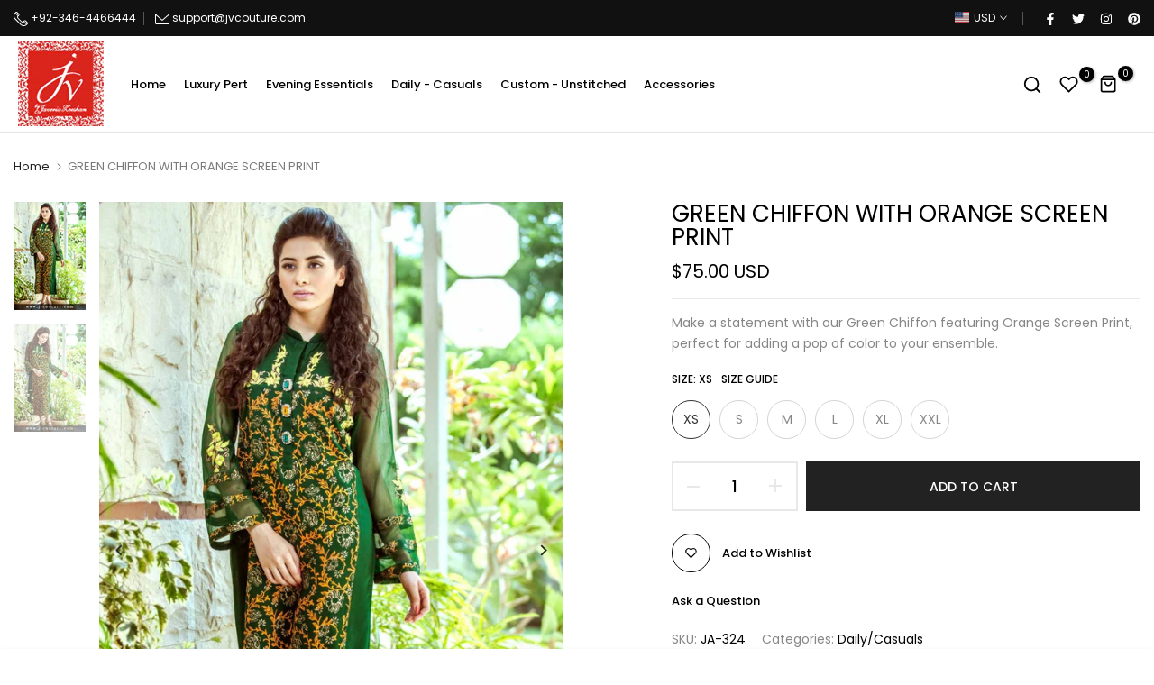

--- FILE ---
content_type: text/css
request_url: https://jvcouture.com/cdn/shop/t/6/assets/breadcrumbs.css?v=67478062859340630681705433666
body_size: -282
content:
.breadcrumb_pr_wrap{border-top:solid 1px var(--border-color);border-bottom:solid 1px var(--border-color)}.breadcrumb_pr_wrap.t4s-border-none{border:none}.breadcrumb_pr_wrap.t4s-border-top{border-bottom:none}.breadcrumb_pr_wrap.t4s-border-bottom{border-top:none}nav.t4s-pr-breadcrumb{font-size:13px;line-height:18px}.t4s-pr-breadcrumb svg{width:10px;margin:0 5px;position:relative;top:4px}.breadcrumb_pr_wrap{background:var(--cl_bg);margin-bottom:var(--margin_bt);padding:25px 0;line-height:18px}.breadcrumb_pr_wrap .t4s-text-pr{display:none}.t4s-pr-next-prev{margin:0 -9px;height:20px}a.t4s-nav-pr{display:inline-block;width:30px;text-align:center;height:20px}.t4s-nav-pr svg{width:18px;height:20px}.breadcrumb_pr_wrap a:not(:hover),.t4s-pr-breadcrumb svg,.t4s-pr-breadcrumb>span{color:var(--cl_link)}a.t4s-nav-back{margin:0 7px;display:inline-block}.t4s-pr-breadcrumb>span{opacity:.6}
/*# sourceMappingURL=/cdn/shop/t/6/assets/breadcrumbs.css.map?v=67478062859340630681705433666 */
